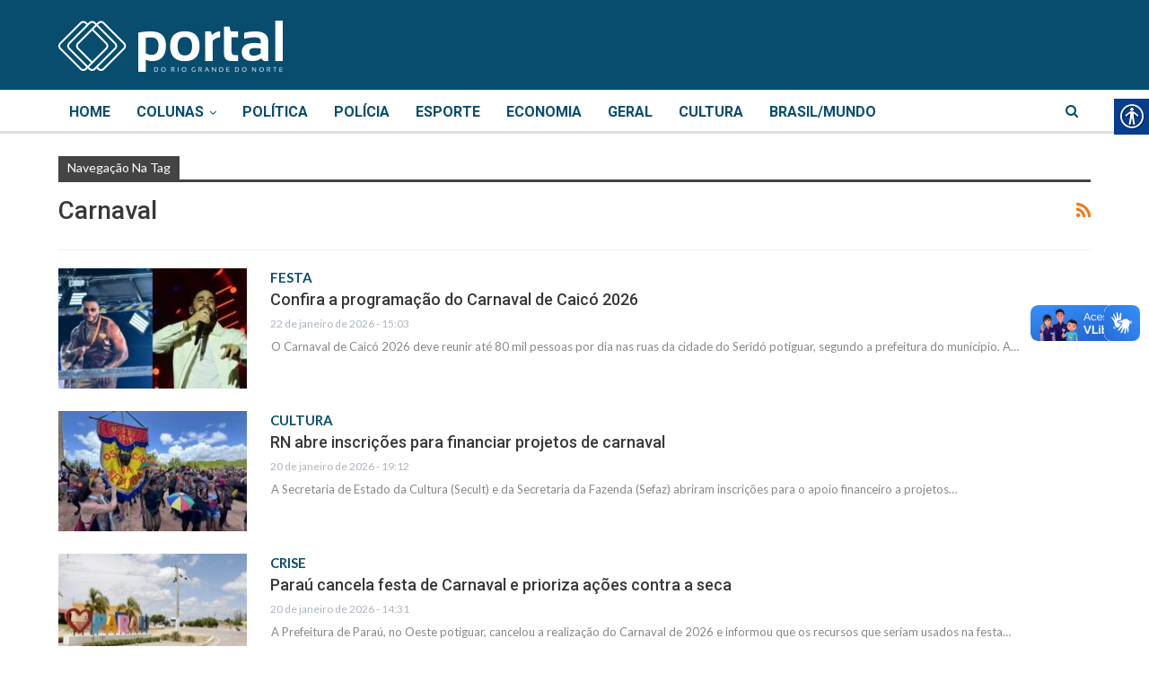

--- FILE ---
content_type: text/html; charset=UTF-8
request_url: https://portaldorn.com/tag/carnaval/
body_size: 19628
content:
	<!DOCTYPE html>
		<!--[if IE 8]>
	<html class="ie ie8" lang="pt-BR" prefix="og: https://ogp.me/ns#" xmlns:og="http://ogp.me/ns#" xmlns:fb="http://ogp.me/ns/fb#"> <![endif]-->
	<!--[if IE 9]>
	<html class="ie ie9" lang="pt-BR" prefix="og: https://ogp.me/ns#" xmlns:og="http://ogp.me/ns#" xmlns:fb="http://ogp.me/ns/fb#"> <![endif]-->
	<!--[if gt IE 9]><!-->
<html lang="pt-BR" prefix="og: https://ogp.me/ns#" xmlns:og="http://ogp.me/ns#" xmlns:fb="http://ogp.me/ns/fb#"> <!--<![endif]-->
	<head>
				<meta charset="UTF-8">
		<meta http-equiv="X-UA-Compatible" content="IE=edge">
		<meta name="viewport" content="width=device-width, initial-scale=1.0">
		<link rel="pingback" href="https://portaldorn.com/xmlrpc.php"/>

		
<!-- Otimização de mecanismos de pesquisa por Rank Math - https://rankmath.com/ -->
<title>Carnaval - Portal do RN</title>
<meta name="robots" content="follow, noindex"/>
<meta property="og:locale" content="pt_BR" />
<meta property="og:type" content="article" />
<meta property="og:title" content="Carnaval - Portal do RN" />
<meta property="og:url" content="https://portaldorn.com/tag/carnaval/" />
<meta property="og:site_name" content="Portal do RN" />
<meta property="og:image" content="https://portaldorn.com/wp-content/uploads/2020/05/logoportal.png" />
<meta property="og:image:secure_url" content="https://portaldorn.com/wp-content/uploads/2020/05/logoportal.png" />
<meta property="og:image:width" content="960" />
<meta property="og:image:height" content="960" />
<meta property="og:image:type" content="image/png" />
<meta name="twitter:card" content="summary_large_image" />
<meta name="twitter:title" content="Carnaval - Portal do RN" />
<meta name="twitter:image" content="https://portaldorn.com/wp-content/uploads/2020/05/logoportal.png" />
<meta name="twitter:label1" content="Posts" />
<meta name="twitter:data1" content="118" />
<script type="application/ld+json" class="rank-math-schema">{"@context":"https://schema.org","@graph":[{"@type":"Organization","@id":"https://portaldorn.com/#organization","name":"Portal do RN","url":"https://portaldorn.com","logo":{"@type":"ImageObject","@id":"https://portaldorn.com/#logo","url":"https://portaldorn.com/wp-content/uploads/2020/05/logoportal.png","contentUrl":"https://portaldorn.com/wp-content/uploads/2020/05/logoportal.png","caption":"Portal do RN","inLanguage":"pt-BR","width":"960","height":"960"}},{"@type":"WebSite","@id":"https://portaldorn.com/#website","url":"https://portaldorn.com","name":"Portal do RN","publisher":{"@id":"https://portaldorn.com/#organization"},"inLanguage":"pt-BR"},{"@type":"CollectionPage","@id":"https://portaldorn.com/tag/carnaval/#webpage","url":"https://portaldorn.com/tag/carnaval/","name":"Carnaval - Portal do RN","isPartOf":{"@id":"https://portaldorn.com/#website"},"inLanguage":"pt-BR"}]}</script>
<!-- /Plugin de SEO do Rank Math para WordPress -->


<!-- Better Open Graph, Schema.org & Twitter Integration -->
<meta property="og:locale" content="pt_br"/>
<meta property="og:site_name" content="Portal do RN"/>
<meta property="og:url" content="https://portaldorn.com/tag/carnaval/"/>
<meta property="og:title" content="Archives"/>
<meta property="og:description" content="Portal de notícias do RN"/>
<meta property="og:type" content="website"/>
<meta name="twitter:card" content="summary"/>
<meta name="twitter:url" content="https://portaldorn.com/tag/carnaval/"/>
<meta name="twitter:title" content="Archives"/>
<meta name="twitter:description" content="Portal de notícias do RN"/>
<!-- / Better Open Graph, Schema.org & Twitter Integration. -->
<link rel='dns-prefetch' href='//fonts.googleapis.com' />
<link rel="alternate" type="application/rss+xml" title="Feed para Portal do RN &raquo;" href="https://portaldorn.com/feed/" />
<link rel="alternate" type="application/rss+xml" title="Feed de comentários para Portal do RN &raquo;" href="https://portaldorn.com/comments/feed/" />
<link rel="alternate" type="application/rss+xml" title="Feed de tag para Portal do RN &raquo; Carnaval" href="https://portaldorn.com/tag/carnaval/feed/" />
<script type="text/javascript">
/* <![CDATA[ */
window._wpemojiSettings = {"baseUrl":"https:\/\/s.w.org\/images\/core\/emoji\/15.0.3\/72x72\/","ext":".png","svgUrl":"https:\/\/s.w.org\/images\/core\/emoji\/15.0.3\/svg\/","svgExt":".svg","source":{"concatemoji":"https:\/\/portaldorn.com\/wp-includes\/js\/wp-emoji-release.min.js?ver=6.5.7"}};
/*! This file is auto-generated */
!function(i,n){var o,s,e;function c(e){try{var t={supportTests:e,timestamp:(new Date).valueOf()};sessionStorage.setItem(o,JSON.stringify(t))}catch(e){}}function p(e,t,n){e.clearRect(0,0,e.canvas.width,e.canvas.height),e.fillText(t,0,0);var t=new Uint32Array(e.getImageData(0,0,e.canvas.width,e.canvas.height).data),r=(e.clearRect(0,0,e.canvas.width,e.canvas.height),e.fillText(n,0,0),new Uint32Array(e.getImageData(0,0,e.canvas.width,e.canvas.height).data));return t.every(function(e,t){return e===r[t]})}function u(e,t,n){switch(t){case"flag":return n(e,"\ud83c\udff3\ufe0f\u200d\u26a7\ufe0f","\ud83c\udff3\ufe0f\u200b\u26a7\ufe0f")?!1:!n(e,"\ud83c\uddfa\ud83c\uddf3","\ud83c\uddfa\u200b\ud83c\uddf3")&&!n(e,"\ud83c\udff4\udb40\udc67\udb40\udc62\udb40\udc65\udb40\udc6e\udb40\udc67\udb40\udc7f","\ud83c\udff4\u200b\udb40\udc67\u200b\udb40\udc62\u200b\udb40\udc65\u200b\udb40\udc6e\u200b\udb40\udc67\u200b\udb40\udc7f");case"emoji":return!n(e,"\ud83d\udc26\u200d\u2b1b","\ud83d\udc26\u200b\u2b1b")}return!1}function f(e,t,n){var r="undefined"!=typeof WorkerGlobalScope&&self instanceof WorkerGlobalScope?new OffscreenCanvas(300,150):i.createElement("canvas"),a=r.getContext("2d",{willReadFrequently:!0}),o=(a.textBaseline="top",a.font="600 32px Arial",{});return e.forEach(function(e){o[e]=t(a,e,n)}),o}function t(e){var t=i.createElement("script");t.src=e,t.defer=!0,i.head.appendChild(t)}"undefined"!=typeof Promise&&(o="wpEmojiSettingsSupports",s=["flag","emoji"],n.supports={everything:!0,everythingExceptFlag:!0},e=new Promise(function(e){i.addEventListener("DOMContentLoaded",e,{once:!0})}),new Promise(function(t){var n=function(){try{var e=JSON.parse(sessionStorage.getItem(o));if("object"==typeof e&&"number"==typeof e.timestamp&&(new Date).valueOf()<e.timestamp+604800&&"object"==typeof e.supportTests)return e.supportTests}catch(e){}return null}();if(!n){if("undefined"!=typeof Worker&&"undefined"!=typeof OffscreenCanvas&&"undefined"!=typeof URL&&URL.createObjectURL&&"undefined"!=typeof Blob)try{var e="postMessage("+f.toString()+"("+[JSON.stringify(s),u.toString(),p.toString()].join(",")+"));",r=new Blob([e],{type:"text/javascript"}),a=new Worker(URL.createObjectURL(r),{name:"wpTestEmojiSupports"});return void(a.onmessage=function(e){c(n=e.data),a.terminate(),t(n)})}catch(e){}c(n=f(s,u,p))}t(n)}).then(function(e){for(var t in e)n.supports[t]=e[t],n.supports.everything=n.supports.everything&&n.supports[t],"flag"!==t&&(n.supports.everythingExceptFlag=n.supports.everythingExceptFlag&&n.supports[t]);n.supports.everythingExceptFlag=n.supports.everythingExceptFlag&&!n.supports.flag,n.DOMReady=!1,n.readyCallback=function(){n.DOMReady=!0}}).then(function(){return e}).then(function(){var e;n.supports.everything||(n.readyCallback(),(e=n.source||{}).concatemoji?t(e.concatemoji):e.wpemoji&&e.twemoji&&(t(e.twemoji),t(e.wpemoji)))}))}((window,document),window._wpemojiSettings);
/* ]]> */
</script>

<style id='wp-emoji-styles-inline-css' type='text/css'>

	img.wp-smiley, img.emoji {
		display: inline !important;
		border: none !important;
		box-shadow: none !important;
		height: 1em !important;
		width: 1em !important;
		margin: 0 0.07em !important;
		vertical-align: -0.1em !important;
		background: none !important;
		padding: 0 !important;
	}
</style>
<link rel='stylesheet' id='wp-block-library-css' href='https://portaldorn.com/wp-includes/css/dist/block-library/style.min.css?ver=6.5.7' type='text/css' media='all' />
<style id='pdfemb-pdf-embedder-viewer-style-inline-css' type='text/css'>
.wp-block-pdfemb-pdf-embedder-viewer{max-width:none}

</style>
<style id='classic-theme-styles-inline-css' type='text/css'>
/*! This file is auto-generated */
.wp-block-button__link{color:#fff;background-color:#32373c;border-radius:9999px;box-shadow:none;text-decoration:none;padding:calc(.667em + 2px) calc(1.333em + 2px);font-size:1.125em}.wp-block-file__button{background:#32373c;color:#fff;text-decoration:none}
</style>
<style id='global-styles-inline-css' type='text/css'>
body{--wp--preset--color--black: #000000;--wp--preset--color--cyan-bluish-gray: #abb8c3;--wp--preset--color--white: #ffffff;--wp--preset--color--pale-pink: #f78da7;--wp--preset--color--vivid-red: #cf2e2e;--wp--preset--color--luminous-vivid-orange: #ff6900;--wp--preset--color--luminous-vivid-amber: #fcb900;--wp--preset--color--light-green-cyan: #7bdcb5;--wp--preset--color--vivid-green-cyan: #00d084;--wp--preset--color--pale-cyan-blue: #8ed1fc;--wp--preset--color--vivid-cyan-blue: #0693e3;--wp--preset--color--vivid-purple: #9b51e0;--wp--preset--gradient--vivid-cyan-blue-to-vivid-purple: linear-gradient(135deg,rgba(6,147,227,1) 0%,rgb(155,81,224) 100%);--wp--preset--gradient--light-green-cyan-to-vivid-green-cyan: linear-gradient(135deg,rgb(122,220,180) 0%,rgb(0,208,130) 100%);--wp--preset--gradient--luminous-vivid-amber-to-luminous-vivid-orange: linear-gradient(135deg,rgba(252,185,0,1) 0%,rgba(255,105,0,1) 100%);--wp--preset--gradient--luminous-vivid-orange-to-vivid-red: linear-gradient(135deg,rgba(255,105,0,1) 0%,rgb(207,46,46) 100%);--wp--preset--gradient--very-light-gray-to-cyan-bluish-gray: linear-gradient(135deg,rgb(238,238,238) 0%,rgb(169,184,195) 100%);--wp--preset--gradient--cool-to-warm-spectrum: linear-gradient(135deg,rgb(74,234,220) 0%,rgb(151,120,209) 20%,rgb(207,42,186) 40%,rgb(238,44,130) 60%,rgb(251,105,98) 80%,rgb(254,248,76) 100%);--wp--preset--gradient--blush-light-purple: linear-gradient(135deg,rgb(255,206,236) 0%,rgb(152,150,240) 100%);--wp--preset--gradient--blush-bordeaux: linear-gradient(135deg,rgb(254,205,165) 0%,rgb(254,45,45) 50%,rgb(107,0,62) 100%);--wp--preset--gradient--luminous-dusk: linear-gradient(135deg,rgb(255,203,112) 0%,rgb(199,81,192) 50%,rgb(65,88,208) 100%);--wp--preset--gradient--pale-ocean: linear-gradient(135deg,rgb(255,245,203) 0%,rgb(182,227,212) 50%,rgb(51,167,181) 100%);--wp--preset--gradient--electric-grass: linear-gradient(135deg,rgb(202,248,128) 0%,rgb(113,206,126) 100%);--wp--preset--gradient--midnight: linear-gradient(135deg,rgb(2,3,129) 0%,rgb(40,116,252) 100%);--wp--preset--font-size--small: 13px;--wp--preset--font-size--medium: 20px;--wp--preset--font-size--large: 36px;--wp--preset--font-size--x-large: 42px;--wp--preset--spacing--20: 0.44rem;--wp--preset--spacing--30: 0.67rem;--wp--preset--spacing--40: 1rem;--wp--preset--spacing--50: 1.5rem;--wp--preset--spacing--60: 2.25rem;--wp--preset--spacing--70: 3.38rem;--wp--preset--spacing--80: 5.06rem;--wp--preset--shadow--natural: 6px 6px 9px rgba(0, 0, 0, 0.2);--wp--preset--shadow--deep: 12px 12px 50px rgba(0, 0, 0, 0.4);--wp--preset--shadow--sharp: 6px 6px 0px rgba(0, 0, 0, 0.2);--wp--preset--shadow--outlined: 6px 6px 0px -3px rgba(255, 255, 255, 1), 6px 6px rgba(0, 0, 0, 1);--wp--preset--shadow--crisp: 6px 6px 0px rgba(0, 0, 0, 1);}:where(.is-layout-flex){gap: 0.5em;}:where(.is-layout-grid){gap: 0.5em;}body .is-layout-flex{display: flex;}body .is-layout-flex{flex-wrap: wrap;align-items: center;}body .is-layout-flex > *{margin: 0;}body .is-layout-grid{display: grid;}body .is-layout-grid > *{margin: 0;}:where(.wp-block-columns.is-layout-flex){gap: 2em;}:where(.wp-block-columns.is-layout-grid){gap: 2em;}:where(.wp-block-post-template.is-layout-flex){gap: 1.25em;}:where(.wp-block-post-template.is-layout-grid){gap: 1.25em;}.has-black-color{color: var(--wp--preset--color--black) !important;}.has-cyan-bluish-gray-color{color: var(--wp--preset--color--cyan-bluish-gray) !important;}.has-white-color{color: var(--wp--preset--color--white) !important;}.has-pale-pink-color{color: var(--wp--preset--color--pale-pink) !important;}.has-vivid-red-color{color: var(--wp--preset--color--vivid-red) !important;}.has-luminous-vivid-orange-color{color: var(--wp--preset--color--luminous-vivid-orange) !important;}.has-luminous-vivid-amber-color{color: var(--wp--preset--color--luminous-vivid-amber) !important;}.has-light-green-cyan-color{color: var(--wp--preset--color--light-green-cyan) !important;}.has-vivid-green-cyan-color{color: var(--wp--preset--color--vivid-green-cyan) !important;}.has-pale-cyan-blue-color{color: var(--wp--preset--color--pale-cyan-blue) !important;}.has-vivid-cyan-blue-color{color: var(--wp--preset--color--vivid-cyan-blue) !important;}.has-vivid-purple-color{color: var(--wp--preset--color--vivid-purple) !important;}.has-black-background-color{background-color: var(--wp--preset--color--black) !important;}.has-cyan-bluish-gray-background-color{background-color: var(--wp--preset--color--cyan-bluish-gray) !important;}.has-white-background-color{background-color: var(--wp--preset--color--white) !important;}.has-pale-pink-background-color{background-color: var(--wp--preset--color--pale-pink) !important;}.has-vivid-red-background-color{background-color: var(--wp--preset--color--vivid-red) !important;}.has-luminous-vivid-orange-background-color{background-color: var(--wp--preset--color--luminous-vivid-orange) !important;}.has-luminous-vivid-amber-background-color{background-color: var(--wp--preset--color--luminous-vivid-amber) !important;}.has-light-green-cyan-background-color{background-color: var(--wp--preset--color--light-green-cyan) !important;}.has-vivid-green-cyan-background-color{background-color: var(--wp--preset--color--vivid-green-cyan) !important;}.has-pale-cyan-blue-background-color{background-color: var(--wp--preset--color--pale-cyan-blue) !important;}.has-vivid-cyan-blue-background-color{background-color: var(--wp--preset--color--vivid-cyan-blue) !important;}.has-vivid-purple-background-color{background-color: var(--wp--preset--color--vivid-purple) !important;}.has-black-border-color{border-color: var(--wp--preset--color--black) !important;}.has-cyan-bluish-gray-border-color{border-color: var(--wp--preset--color--cyan-bluish-gray) !important;}.has-white-border-color{border-color: var(--wp--preset--color--white) !important;}.has-pale-pink-border-color{border-color: var(--wp--preset--color--pale-pink) !important;}.has-vivid-red-border-color{border-color: var(--wp--preset--color--vivid-red) !important;}.has-luminous-vivid-orange-border-color{border-color: var(--wp--preset--color--luminous-vivid-orange) !important;}.has-luminous-vivid-amber-border-color{border-color: var(--wp--preset--color--luminous-vivid-amber) !important;}.has-light-green-cyan-border-color{border-color: var(--wp--preset--color--light-green-cyan) !important;}.has-vivid-green-cyan-border-color{border-color: var(--wp--preset--color--vivid-green-cyan) !important;}.has-pale-cyan-blue-border-color{border-color: var(--wp--preset--color--pale-cyan-blue) !important;}.has-vivid-cyan-blue-border-color{border-color: var(--wp--preset--color--vivid-cyan-blue) !important;}.has-vivid-purple-border-color{border-color: var(--wp--preset--color--vivid-purple) !important;}.has-vivid-cyan-blue-to-vivid-purple-gradient-background{background: var(--wp--preset--gradient--vivid-cyan-blue-to-vivid-purple) !important;}.has-light-green-cyan-to-vivid-green-cyan-gradient-background{background: var(--wp--preset--gradient--light-green-cyan-to-vivid-green-cyan) !important;}.has-luminous-vivid-amber-to-luminous-vivid-orange-gradient-background{background: var(--wp--preset--gradient--luminous-vivid-amber-to-luminous-vivid-orange) !important;}.has-luminous-vivid-orange-to-vivid-red-gradient-background{background: var(--wp--preset--gradient--luminous-vivid-orange-to-vivid-red) !important;}.has-very-light-gray-to-cyan-bluish-gray-gradient-background{background: var(--wp--preset--gradient--very-light-gray-to-cyan-bluish-gray) !important;}.has-cool-to-warm-spectrum-gradient-background{background: var(--wp--preset--gradient--cool-to-warm-spectrum) !important;}.has-blush-light-purple-gradient-background{background: var(--wp--preset--gradient--blush-light-purple) !important;}.has-blush-bordeaux-gradient-background{background: var(--wp--preset--gradient--blush-bordeaux) !important;}.has-luminous-dusk-gradient-background{background: var(--wp--preset--gradient--luminous-dusk) !important;}.has-pale-ocean-gradient-background{background: var(--wp--preset--gradient--pale-ocean) !important;}.has-electric-grass-gradient-background{background: var(--wp--preset--gradient--electric-grass) !important;}.has-midnight-gradient-background{background: var(--wp--preset--gradient--midnight) !important;}.has-small-font-size{font-size: var(--wp--preset--font-size--small) !important;}.has-medium-font-size{font-size: var(--wp--preset--font-size--medium) !important;}.has-large-font-size{font-size: var(--wp--preset--font-size--large) !important;}.has-x-large-font-size{font-size: var(--wp--preset--font-size--x-large) !important;}
.wp-block-navigation a:where(:not(.wp-element-button)){color: inherit;}
:where(.wp-block-post-template.is-layout-flex){gap: 1.25em;}:where(.wp-block-post-template.is-layout-grid){gap: 1.25em;}
:where(.wp-block-columns.is-layout-flex){gap: 2em;}:where(.wp-block-columns.is-layout-grid){gap: 2em;}
.wp-block-pullquote{font-size: 1.5em;line-height: 1.6;}
</style>
<link rel='stylesheet' id='real-accessability-css' href='https://portaldorn.com/wp-content/plugins/real-accessability/real-accessability.css?ver=1.0' type='text/css' media='all' />
<link rel='stylesheet' id='ms-main-css' href='https://portaldorn.com/wp-content/plugins/masterslider/public/assets/css/masterslider.main.css?ver=3.5.5' type='text/css' media='all' />
<link rel='stylesheet' id='ms-custom-css' href='https://portaldorn.com/wp-content/uploads/masterslider/custom.css?ver=15.9' type='text/css' media='all' />
<link rel='stylesheet' id='bsf-Defaults-css' href='https://portaldorn.com/wp-content/uploads/smile_fonts/Defaults/Defaults.css?ver=3.19.11' type='text/css' media='all' />
<link rel='stylesheet' id='better-framework-main-fonts-css' href='https://fonts.googleapis.com/css?family=Lato:400,700%7CRoboto:400,500,700,400italic%7COpen+Sans:400&#038;display=swap' type='text/css' media='all' />
<script type="text/javascript" src="https://portaldorn.com/wp-includes/js/jquery/jquery.min.js?ver=3.7.1" id="jquery-core-js"></script>
<script type="text/javascript" src="https://portaldorn.com/wp-includes/js/jquery/jquery-migrate.min.js?ver=3.4.1" id="jquery-migrate-js"></script>
<!--[if lt IE 9]>
<script type="text/javascript" src="https://portaldorn.com/wp-content/themes/publisher/includes/libs/better-framework/assets/js/html5shiv.min.js?ver=3.15.0" id="bf-html5shiv-js"></script>
<![endif]-->
<!--[if lt IE 9]>
<script type="text/javascript" src="https://portaldorn.com/wp-content/themes/publisher/includes/libs/better-framework/assets/js/respond.min.js?ver=3.15.0" id="bf-respond-js"></script>
<![endif]-->
<link rel="https://api.w.org/" href="https://portaldorn.com/wp-json/" /><link rel="alternate" type="application/json" href="https://portaldorn.com/wp-json/wp/v2/tags/39" /><link rel="EditURI" type="application/rsd+xml" title="RSD" href="https://portaldorn.com/xmlrpc.php?rsd" />
<meta name="generator" content="WordPress 6.5.7" />
<script>var ms_grabbing_curosr='https://portaldorn.com/wp-content/plugins/masterslider/public/assets/css/common/grabbing.cur',ms_grab_curosr='https://portaldorn.com/wp-content/plugins/masterslider/public/assets/css/common/grab.cur';</script>
<meta name="generator" content="MasterSlider 3.5.5 - Responsive Touch Image Slider" />
<meta property="fb:app_id" content="928177454279755"><!-- Google Tag Manager -->
<script>(function(w,d,s,l,i){w[l]=w[l]||[];w[l].push({'gtm.start':
new Date().getTime(),event:'gtm.js'});var f=d.getElementsByTagName(s)[0],
j=d.createElement(s),dl=l!='dataLayer'?'&l='+l:'';j.async=true;j.src=
'https://www.googletagmanager.com/gtm.js?id='+i+dl;f.parentNode.insertBefore(j,f);
})(window,document,'script','dataLayer','GTM-WT27F56');</script>
<!-- End Google Tag Manager -->

<!-- Global site tag (gtag.js) - Google Analytics -->
<script async src="https://www.googletagmanager.com/gtag/js?id=UA-92266005-1"></script>
<script>
  window.dataLayer = window.dataLayer || [];
  function gtag(){dataLayer.push(arguments);}
  gtag('js', new Date());

  gtag('config', 'UA-92266005-1');
</script>

<!-- Google tag (gtag.js) -->
<script async src="https://www.googletagmanager.com/gtag/js?id=G-R6EKJN72K2"></script>
<script>
  window.dataLayer = window.dataLayer || [];
  function gtag(){dataLayer.push(arguments);}
  gtag('js', new Date());

  gtag('config', 'G-R6EKJN72K2');
</script>      <meta name="onesignal" content="wordpress-plugin"/>
            <script>

      window.OneSignalDeferred = window.OneSignalDeferred || [];

      OneSignalDeferred.push(function(OneSignal) {
        var oneSignal_options = {};
        window._oneSignalInitOptions = oneSignal_options;

        oneSignal_options['serviceWorkerParam'] = { scope: '/' };
oneSignal_options['serviceWorkerPath'] = 'OneSignalSDKWorker.js.php';

        OneSignal.Notifications.setDefaultUrl("https://portaldorn.com");

        oneSignal_options['wordpress'] = true;
oneSignal_options['appId'] = 'c77f2047-bac3-453e-8f29-b9daf9c67a9a';
oneSignal_options['allowLocalhostAsSecureOrigin'] = true;
oneSignal_options['welcomeNotification'] = { };
oneSignal_options['welcomeNotification']['title'] = "";
oneSignal_options['welcomeNotification']['message'] = "Obrigado por permitir!";
oneSignal_options['path'] = "https://portaldorn.com/wp-content/plugins/onesignal-free-web-push-notifications/sdk_files/";
oneSignal_options['promptOptions'] = { };
oneSignal_options['promptOptions']['actionMessage'] = "Quer receber notificações? Você pode cancelar em qualquer momento.";
oneSignal_options['promptOptions']['acceptButtonText'] = "PERMITIR";
oneSignal_options['promptOptions']['cancelButtonText'] = "NÃO, OBRIGADO";
oneSignal_options['notifyButton'] = { };
oneSignal_options['notifyButton']['enable'] = true;
oneSignal_options['notifyButton']['position'] = 'bottom-right';
oneSignal_options['notifyButton']['theme'] = 'default';
oneSignal_options['notifyButton']['size'] = 'medium';
oneSignal_options['notifyButton']['showCredit'] = true;
oneSignal_options['notifyButton']['text'] = {};
oneSignal_options['notifyButton']['text']['tip.state.unsubscribed'] = 'Quer ser notificado de novas notícias?';
oneSignal_options['notifyButton']['text']['tip.state.subscribed'] = 'Notificações já ativadas.';
oneSignal_options['notifyButton']['text']['dialog.main.button.subscribe'] = 'CADASTRAR';
oneSignal_options['notifyButton']['text']['dialog.main.button.unsubscribe'] = 'DESCADASTRAR';
oneSignal_options['notifyButton']['offset'] = {};
oneSignal_options['notifyButton']['offset']['bottom'] = '60px';
oneSignal_options['notifyButton']['offset']['right'] = '15px';
              OneSignal.init(window._oneSignalInitOptions);
              OneSignal.Slidedown.promptPush()      });

      function documentInitOneSignal() {
        var oneSignal_elements = document.getElementsByClassName("OneSignal-prompt");

        var oneSignalLinkClickHandler = function(event) { OneSignal.Notifications.requestPermission(); event.preventDefault(); };        for(var i = 0; i < oneSignal_elements.length; i++)
          oneSignal_elements[i].addEventListener('click', oneSignalLinkClickHandler, false);
      }

      if (document.readyState === 'complete') {
           documentInitOneSignal();
      }
      else {
           window.addEventListener("load", function(event){
               documentInitOneSignal();
          });
      }
    </script>
<meta name="generator" content="Powered by WPBakery Page Builder - drag and drop page builder for WordPress."/>
<script type="application/ld+json">{
    "@context": "http://schema.org/",
    "@type": "Organization",
    "@id": "#organization",
    "logo": {
        "@type": "ImageObject",
        "url": "https://portaldorn.com/wp-content/uploads/2017/02/logo-inline-250-2.png"
    },
    "url": "https://portaldorn.com/",
    "name": "Portal do RN",
    "description": "Portal de not\u00edcias do RN"
}</script>
<script type="application/ld+json">{
    "@context": "http://schema.org/",
    "@type": "WebSite",
    "name": "Portal do RN",
    "alternateName": "Portal de not\u00edcias do RN",
    "url": "https://portaldorn.com/"
}</script>
<link rel='stylesheet' id='bf-minifed-css-1' href='https://portaldorn.com/wp-content/bs-booster-cache/26bb09b4d8f1c42f6a4982fdd73da6d5.css' type='text/css' media='all' />
<link rel='stylesheet' id='7.11.0-1769704176' href='https://portaldorn.com/wp-content/bs-booster-cache/1a56d32ef15b86d4ccc5681ffb6c18f2.css' type='text/css' media='all' />
<link rel="icon" href="https://portaldorn.com/wp-content/uploads/2017/04/cropped-favicon-86x90.png" sizes="32x32" />
<link rel="icon" href="https://portaldorn.com/wp-content/uploads/2017/04/cropped-favicon-300x300.png" sizes="192x192" />
<link rel="apple-touch-icon" href="https://portaldorn.com/wp-content/uploads/2017/04/cropped-favicon-300x300.png" />
<meta name="msapplication-TileImage" content="https://portaldorn.com/wp-content/uploads/2017/04/cropped-favicon-300x300.png" />

<!-- BetterFramework Head Inline CSS -->
<style>
#olho-post-title {
    font-size: 15px;
    color: #084d6e;
    font-family: 'Lato';
    font-weight: 700;
    text-transform: uppercase;
    margin-top: -2px;
}

.listing-item-tb-3 .title, .listing-item-tb-1 .title {
    margin-top: -2px;
}
.post-meta, .post-meta a {
    margin-top: -2px;
}

.bs-slider-dots-style-3 .bts-bs-dots-btn {
    height: 12px;
    width: 12px;
}

.bs-pretty-tabs-container:hover .bs-pretty-tabs-more.other-link .h-text.h-text, .section-heading.multi-tab .main-link.active .h-text.h-text, .section-heading.multi-tab .active > .h-text, .section-heading .other-link:hover .h-text, .section-heading.multi-tab .main-link:hover .h-text {
    color: #084d6e;
}

.section-heading .other-link .h-text{
    font-weight: 700;
    text-transform: uppercase;
    font-size: 90%;
}

.listing-item-blog-5 .post-summary {
    font-size: 15px;
}
.listing-item-tb-1 .img-holder {
    height: 90px;
}

#totalpoll-id-05b09e8f513eb667f8ba21afd4b09228.totalpoll-poll-container .totalpoll-buttons .totalpoll-button.totalpoll-button-primary {
    background-color: #084d6e;
    border-color: #084d6e;
}

.responsive-header .responsive-header-container {
    background-color: #084d6e;
}

.betteradscontainer .betterad-container {
    margin-bottom: 40px;
}

.single-post-title {
    line-height: 1.1;
}

.listing-item-text-1 .term-badges.floated {
    margin-bottom: 5px;
}

.listing-item-text-1 .title {
    text-align: left;
}

.listing-item-text-1 .post-meta {
    padding-top: 0px;
    text-align: left;
}

.wpb_single_image img {
    height: auto;
    max-width: 90px;
    vertical-align: top;
}

.wpb_single_image1 img{
    height: auto;
    max-width: 100%;
    vertical-align: top;
}

.single-post-share.top-share {
    margin-bottom: 45px;
}

.colunista-img {
    height: auto;
    max-width: 90px;
    vertical-align: top;
}

.wpb_single_image.vc_align_center {
    margin-bottom: 15px;
}

.entry-content img {
    max-width: none;
}

.post-tp-8-header {
    height: 250px;
    width: 50%;
}    

.widget, .entry-content .better-studio-shortcode, .better-studio-shortcode, .bs-shortcode, .bs-listing, .xyhniztlco, .content-column>div:last-child, .slider-style-18-container, .slider-style-16-container, .slider-style-8-container, .slider-style-2-container, .slider-style-4-container, .bsp-wrapper, .single-container, .content-column>div:last-child, .vc_row .vc_column-inner .wpb_content_element, .wc-account-content-wrap, .order-customer-detail, .order-detail-wrap, .slider-style-23-container {
    margin-bottom: 21px;
}

/*  SECTIONS  */
.section {
	clear: both;
	padding: 0px;
	margin: 0px;
}

/*  COLUMN SETUP  */
.col {
	display: block;
	float:left;
	margin: 1% 0 1% 3.6%;
}
.col:first-child { margin-left: 0; }

/*  GROUPING  */
.group:before,
.group:after { content:""; display:table; }
.group:after { clear:both;}
.group { zoom:1; /* For IE 6/7 */ }

/*  GRID OF TWO  */
.span_2_of_2 {
/*	width: 100%; */
}
.span_1_of_2 {
/*	width: 49.2%; */
}

/*  GO FULL WIDTH AT LESS THAN 480 PIXELS */

@media only screen and (max-width: 480px) {
	.col { 
		margin: 1% 0 1% 0%;
	}
}

@media only screen and (max-width: 480px) {
	.span_2_of_2, .span_1_of_2 { width: 100%; }
}

/* NOME DOS COLUNISTAS ALINHADO A ESQUERDA */

.listing-item-text-1 .term-badges.floated {
    text-align: left;
}


element.style {
}
.listing-item-classic-3 .featured .title {
    padding: 10px 25px 25px;
}

</style>
<!-- /BetterFramework Head Inline CSS-->
<noscript><style> .wpb_animate_when_almost_visible { opacity: 1; }</style></noscript>
<!-- START - Heateor Open Graph Meta Tags 1.1.12 -->
<link rel="canonical" href="https://portaldorn.com/tag/carnaval/"/>
<meta name="description" content="Portal de notícias do RN"/>
<meta property="og:locale" content="pt_BR"/>
<meta property="og:site_name" content="Portal do RN"/>
<meta property="og:title" content="Carnaval"/>
<meta property="og:url" content="https://portaldorn.com/tag/carnaval/"/>
<meta property="og:type" content="article"/>
<meta property="og:description" content="Portal de notícias do RN"/>
<meta name="twitter:title" content="Carnaval"/>
<meta name="twitter:url" content="https://portaldorn.com/tag/carnaval/"/>
<meta name="twitter:site" content="@portaldorn"/>
<meta name="twitter:creator" content="@portaldorn"/>
<meta name="twitter:description" content="Portal de notícias do RN"/>
<meta name="twitter:card" content="summary_large_image"/>
<meta itemprop="name" content="Carnaval"/>
<meta itemprop="description" content="Portal de notícias do RN"/>
<!-- END - Heateor Open Graph Meta Tags -->

	</head>

<body class="archive tag tag-carnaval tag-39 _masterslider _msp_version_3.5.5 real-accessability-body bs-theme bs-publisher bs-publisher-clean-magazine active-light-box active-top-line ltr close-rh page-layout-1-col page-layout-no-sidebar full-width main-menu-sticky-smart main-menu-full-width active-ajax-search  wpb-js-composer js-comp-ver-6.7.0 vc_responsive bs-ll-a" dir="ltr">
		<div class="main-wrap content-main-wrap">
			<header id="header" class="site-header header-style-2 full-width" itemscope="itemscope" itemtype="https://schema.org/WPHeader">

				<div class="header-inner">
			<div class="content-wrap">
				<div class="container">
					<div class="row">
						<div class="row-height">
							<div class="logo-col col-xs-12">
								<div class="col-inside">
									<div id="site-branding" class="site-branding">
	<p  id="site-title" class="logo h1 img-logo">
	<a href="https://portaldorn.com/" itemprop="url" rel="home">
					<img id="site-logo" src="https://portaldorn.com/wp-content/uploads/2017/02/logo-inline-250-2.png"
			     alt="Portal do RN"  data-bsrjs="https://portaldorn.com/wp-content/uploads/2017/02/logo-inline-250-2.png"  />

			<span class="site-title">Portal do RN - Portal de notícias do RN</span>
				</a>
</p>
</div><!-- .site-branding -->
								</div>
							</div>
													</div>
					</div>
				</div>
			</div>
		</div>

		<div id="menu-main" class="menu main-menu-wrapper show-search-item menu-actions-btn-width-1" role="navigation" itemscope="itemscope" itemtype="https://schema.org/SiteNavigationElement">
	<div class="main-menu-inner">
		<div class="content-wrap">
			<div class="container">

				<nav class="main-menu-container">
					<ul id="main-navigation" class="main-menu menu bsm-pure clearfix">
						<li id="menu-item-19" class="menu-item menu-item-type-custom menu-item-object-custom menu-item-home better-anim-fade menu-item-19"><a href="https://portaldorn.com">Home</a></li>
<li id="menu-item-656" class="menu-item menu-item-type-custom menu-item-object-custom menu-item-has-children better-anim-fade menu-item-656"><a href="http://#">Colunas</a>
<ul class="sub-menu">
	<li id="menu-item-52348" class="menu-item menu-item-type-post_type menu-item-object-page better-anim-fade menu-item-52348"><a href="https://portaldorn.com/aflam-em-pauta/">AFLAM em Pauta</a></li>
	<li id="menu-item-27463" class="menu-item menu-item-type-post_type menu-item-object-page better-anim-fade menu-item-27463"><a href="https://portaldorn.com/coisas-que-se-foram-antes/">Coisas que se foram antes</a></li>
	<li id="menu-item-24618" class="menu-item menu-item-type-post_type menu-item-object-page better-anim-fade menu-item-24618"><a href="https://portaldorn.com/glycia-paiva/">Glycia Paiva</a></li>
	<li id="menu-item-591" class="menu-item menu-item-type-post_type menu-item-object-page better-anim-fade menu-item-591"><a href="https://portaldorn.com/sergio-oliveira/">Repercutindo</a></li>
</ul>
</li>
<li id="menu-item-26" class="menu-item menu-item-type-taxonomy menu-item-object-category menu-term-10 better-anim-fade menu-item-26"><a href="https://portaldorn.com/category/politica/">Política</a></li>
<li id="menu-item-25" class="menu-item menu-item-type-taxonomy menu-item-object-category menu-term-9 better-anim-fade menu-item-25"><a href="https://portaldorn.com/category/policia/">Polícia</a></li>
<li id="menu-item-23" class="menu-item menu-item-type-taxonomy menu-item-object-category menu-term-7 better-anim-fade menu-item-23"><a href="https://portaldorn.com/category/esporte/">Esporte</a></li>
<li id="menu-item-22" class="menu-item menu-item-type-taxonomy menu-item-object-category menu-term-6 better-anim-slide-fade menu-item-22"><a href="https://portaldorn.com/category/economia/">Economia</a></li>
<li id="menu-item-890" class="menu-item menu-item-type-taxonomy menu-item-object-category menu-term-195 better-anim-fade menu-item-890"><a href="https://portaldorn.com/category/geral/">Geral</a></li>
<li id="menu-item-21" class="menu-item menu-item-type-taxonomy menu-item-object-category menu-term-5 better-anim-fade menu-item-21"><a href="https://portaldorn.com/category/cultura/">Cultura</a></li>
<li id="menu-item-20" class="menu-item menu-item-type-taxonomy menu-item-object-category menu-term-4 better-anim-fade menu-item-20"><a href="https://portaldorn.com/category/brasil-mundo/">Brasil/Mundo</a></li>
					</ul><!-- #main-navigation -->
											<div class="menu-action-buttons width-1">
															<div class="search-container close">
									<span class="search-handler"><i class="fa fa-search"></i></span>

									<div class="search-box clearfix">
										<form role="search" method="get" class="search-form clearfix" action="https://portaldorn.com">
	<input type="search" class="search-field"
	       placeholder="Pesquisa..."
	       value="" name="s"
	       title="Procurar por:"
	       autocomplete="off">
	<input type="submit" class="search-submit" value="Pesquisa">
</form><!-- .search-form -->
									</div>
								</div>
														</div>
										</nav><!-- .main-menu-container -->

			</div>
		</div>
	</div>
</div><!-- .menu -->
	</header><!-- .header -->
	<div class="rh-header clearfix dark deferred-block-exclude">
		<div class="rh-container clearfix">

			<div class="menu-container close">
				<span class="menu-handler"><span class="lines"></span></span>
			</div><!-- .menu-container -->

			<div class="logo-container rh-img-logo">
				<a href="https://portaldorn.com/" itemprop="url" rel="home">
											<img src="https://portaldorn.com/wp-content/uploads/2017/02/logo-inline-250-2.png"
						     alt="Portal do RN"  data-bsrjs="https://portaldorn.com/wp-content/uploads/2017/02/logo-inline-250-2.png"  />				</a>
			</div><!-- .logo-container -->
		</div><!-- .rh-container -->
	</div><!-- .rh-header -->
<div class="content-wrap">
		<main id="content" class="content-container">

		<div class="container layout-1-col layout-no-sidebar">
			<div class="main-section">
				<div class="content-column">
					<section class="archive-title tag-title with-action">
	<div class="pre-title"><span>Navegação na tag</span></div>

	<div class="actions-container">
		<a class="rss-link" href="https://portaldorn.com/tag/carnaval/feed/"><i class="fa fa-rss"></i></a>
	</div>

	<h1 class="page-heading"><span class="h-title">Carnaval</span></h1>

	</section>
	<div class="listing listing-blog listing-blog-1 clearfix  columns-1">
		<article class="post-109326 type-post format-standard has-post-thumbnail   listing-item listing-item-blog  listing-item-blog-1 main-term-5 bsw-11 ">
		<div class="item-inner clearfix">
							<div class="featured clearfix">
										<a  title="Confira a programação do Carnaval de Caicó 2026" data-src="https://portaldorn.com/wp-content/uploads/2026/01/festa-1-210x136.jpg" data-bs-srcset="{&quot;baseurl&quot;:&quot;https:\/\/portaldorn.com\/wp-content\/uploads\/2026\/01\/&quot;,&quot;sizes&quot;:{&quot;86&quot;:&quot;festa-1-86x64.jpg&quot;,&quot;210&quot;:&quot;festa-1-210x136.jpg&quot;,&quot;279&quot;:&quot;festa-1-279x220.jpg&quot;,&quot;357&quot;:&quot;festa-1-357x210.jpg&quot;,&quot;855&quot;:&quot;festa-1-855x479.jpg&quot;,&quot;900&quot;:&quot;festa-1.jpg&quot;}}"							class="img-holder" href="https://portaldorn.com/confira-a-programacao-do-carnaval-de-caico-2026/"></a>
									</div>
			<div id="olho-post-title">Festa</div><h2 class="title">			<a href="https://portaldorn.com/confira-a-programacao-do-carnaval-de-caico-2026/" class="post-url post-title">
				Confira a programação do Carnaval de Caicó 2026			</a>
			</h2>		<div class="post-meta">

							<span class="time"><time class="post-published updated"
				                         datetime="2026-01-22T15:03:33-03:00">22 de janeiro de 2026 - 15:03</time></span>
						</div>
						<div class="post-summary">
					O Carnaval de Caicó 2026 deve reunir até 80 mil pessoas por dia nas ruas da cidade do Seridó potiguar, segundo a prefeitura do município. A&hellip;				</div>
						</div>
	</article>
	<article class="post-109249 type-post format-standard has-post-thumbnail   listing-item listing-item-blog  listing-item-blog-1 main-term-5 bsw-11 ">
		<div class="item-inner clearfix">
							<div class="featured clearfix">
										<a  title="RN abre inscrições para financiar projetos de carnaval" data-src="https://portaldorn.com/wp-content/uploads/2026/01/carnaval-210x136.jpg" data-bs-srcset="{&quot;baseurl&quot;:&quot;https:\/\/portaldorn.com\/wp-content\/uploads\/2026\/01\/&quot;,&quot;sizes&quot;:{&quot;86&quot;:&quot;carnaval-86x64.jpg&quot;,&quot;210&quot;:&quot;carnaval-210x136.jpg&quot;,&quot;279&quot;:&quot;carnaval-279x220.jpg&quot;,&quot;357&quot;:&quot;carnaval-357x210.jpg&quot;,&quot;855&quot;:&quot;carnaval-855x479.jpg&quot;,&quot;900&quot;:&quot;carnaval.jpg&quot;}}"							class="img-holder" href="https://portaldorn.com/rn-abre-inscricoes-para-financiar-projetos-de-carnaval/"></a>
									</div>
			<div id="olho-post-title">Cultura</div><h2 class="title">			<a href="https://portaldorn.com/rn-abre-inscricoes-para-financiar-projetos-de-carnaval/" class="post-url post-title">
				RN abre inscrições para financiar projetos de carnaval			</a>
			</h2>		<div class="post-meta">

							<span class="time"><time class="post-published updated"
				                         datetime="2026-01-20T19:12:00-03:00">20 de janeiro de 2026 - 19:12</time></span>
						</div>
						<div class="post-summary">
					A Secretaria de Estado da Cultura (Secult) e da Secretaria da Fazenda (Sefaz) abriram inscrições para o apoio financeiro a projetos&hellip;				</div>
						</div>
	</article>
	<article class="post-109245 type-post format-standard has-post-thumbnail   listing-item listing-item-blog  listing-item-blog-1 main-term-195 bsw-11 ">
		<div class="item-inner clearfix">
							<div class="featured clearfix">
										<a  title="Paraú cancela festa de Carnaval e prioriza ações contra a seca" data-src="https://portaldorn.com/wp-content/uploads/2026/01/parau-210x136.jpg" data-bs-srcset="{&quot;baseurl&quot;:&quot;https:\/\/portaldorn.com\/wp-content\/uploads\/2026\/01\/&quot;,&quot;sizes&quot;:{&quot;86&quot;:&quot;parau-86x64.jpg&quot;,&quot;210&quot;:&quot;parau-210x136.jpg&quot;,&quot;279&quot;:&quot;parau-279x220.jpg&quot;,&quot;357&quot;:&quot;parau-357x210.jpg&quot;,&quot;855&quot;:&quot;parau-855x479.jpg&quot;,&quot;900&quot;:&quot;parau.jpg&quot;}}"							class="img-holder" href="https://portaldorn.com/parau-cancela-festa-de-carnaval-e-prioriza-acoes-contra-a-seca/"></a>
									</div>
			<div id="olho-post-title">Crise</div><h2 class="title">			<a href="https://portaldorn.com/parau-cancela-festa-de-carnaval-e-prioriza-acoes-contra-a-seca/" class="post-url post-title">
				Paraú cancela festa de Carnaval e prioriza ações contra a seca			</a>
			</h2>		<div class="post-meta">

							<span class="time"><time class="post-published updated"
				                         datetime="2026-01-20T14:31:54-03:00">20 de janeiro de 2026 - 14:31</time></span>
						</div>
						<div class="post-summary">
					A Prefeitura de Paraú, no Oeste potiguar, cancelou a realização do Carnaval de 2026 e informou que os recursos que seriam usados na festa&hellip;				</div>
						</div>
	</article>
	<article class="post-109183 type-post format-standard has-post-thumbnail   listing-item listing-item-blog  listing-item-blog-1 main-term-5 bsw-11 ">
		<div class="item-inner clearfix">
							<div class="featured clearfix">
										<a  title="Wesley Safadão é confirmado para prévia de Carnaval em Natal" data-src="https://portaldorn.com/wp-content/uploads/2024/06/wesley-safadao-2-210x136.jpg" data-bs-srcset="{&quot;baseurl&quot;:&quot;https:\/\/portaldorn.com\/wp-content\/uploads\/2024\/06\/&quot;,&quot;sizes&quot;:{&quot;86&quot;:&quot;wesley-safadao-2-86x64.jpg&quot;,&quot;210&quot;:&quot;wesley-safadao-2-210x136.jpg&quot;,&quot;279&quot;:&quot;wesley-safadao-2-279x220.jpg&quot;,&quot;357&quot;:&quot;wesley-safadao-2-357x210.jpg&quot;,&quot;855&quot;:&quot;wesley-safadao-2-855x479.jpg&quot;,&quot;900&quot;:&quot;wesley-safadao-2.jpg&quot;}}"							class="img-holder" href="https://portaldorn.com/wesley-safadao-e-confirmado-para-previa-de-carnaval-em-natal/"></a>
									</div>
			<div id="olho-post-title">Festa</div><h2 class="title">			<a href="https://portaldorn.com/wesley-safadao-e-confirmado-para-previa-de-carnaval-em-natal/" class="post-url post-title">
				Wesley Safadão é confirmado para prévia de Carnaval em Natal			</a>
			</h2>		<div class="post-meta">

							<span class="time"><time class="post-published updated"
				                         datetime="2026-01-16T18:56:55-03:00">16 de janeiro de 2026 - 18:56</time></span>
						</div>
						<div class="post-summary">
					No evento de lançamento oficial das festividades do Carnaval em Natal, o prefeito Paulinho Freire anunciou que a programação festiva&hellip;				</div>
						</div>
	</article>
	<article class="post-100485 type-post format-standard has-post-thumbnail   listing-item listing-item-blog  listing-item-blog-1 main-term-195 bsw-11 ">
		<div class="item-inner clearfix">
							<div class="featured clearfix">
										<a  title="Júri popular do caso Zaira começa na segunda (2) em Natal" data-src="https://portaldorn.com/wp-content/uploads/2025/05/zaira-210x136.jpg" data-bs-srcset="{&quot;baseurl&quot;:&quot;https:\/\/portaldorn.com\/wp-content\/uploads\/2025\/05\/&quot;,&quot;sizes&quot;:{&quot;86&quot;:&quot;zaira-86x64.jpg&quot;,&quot;210&quot;:&quot;zaira-210x136.jpg&quot;,&quot;279&quot;:&quot;zaira-279x220.jpg&quot;,&quot;357&quot;:&quot;zaira-357x210.jpg&quot;,&quot;855&quot;:&quot;zaira-855x479.jpg&quot;,&quot;900&quot;:&quot;zaira.jpg&quot;}}"							class="img-holder" href="https://portaldorn.com/juri-popular-do-caso-zaira-comeca-na-segunda-2-em-natal/"></a>
									</div>
			<div id="olho-post-title">Justiça</div><h2 class="title">			<a href="https://portaldorn.com/juri-popular-do-caso-zaira-comeca-na-segunda-2-em-natal/" class="post-url post-title">
				Júri popular do caso Zaira começa na segunda (2) em Natal			</a>
			</h2>		<div class="post-meta">

							<span class="time"><time class="post-published updated"
				                         datetime="2025-05-30T17:14:41-03:00">30 de maio de 2025 - 17:14</time></span>
						</div>
						<div class="post-summary">
					O júri popular do caso Zaira Cruz Dantas Silveira Cruz, de 22 anos, está marcado para começar na próxima segunda-feira (2), às 8h, no Fórum&hellip;				</div>
						</div>
	</article>
	</div>
				<div class="pagination bs-links-pagination clearfix" itemscope="itemscope" itemtype="https://schema.org/SiteNavigationElement/Pagination">
				<div class="older"><a href="https://portaldorn.com/tag/carnaval/page/2/"  rel="next"><i class="fa fa-angle-double-left"></i> Posts mais antigos</a></div>
				<div class="newer"></div>
			</div>
							</div><!-- .content-column -->

			</div><!-- .main-section -->
		</div><!-- .layout-1-col -->

	</main><!-- main -->
	</div><!-- .content-wrap -->
	<footer id="site-footer" class="site-footer full-width">
		<div class="footer-social-icons">
	<div class="content-wrap">
		<div class="container">
					<div  class="  better-studio-shortcode bsc-clearfix better-social-counter style-big-button colored in-5-col">
						<ul class="social-list bsc-clearfix"><li class="social-item facebook"> <a href = "https://www.facebook.com/portaldornoficial" class="item-link" target = "_blank" > <i class="item-icon bsfi-facebook" ></i><span class="item-name" > Facebook</span> <span class="item-title-join" > Join us on Facebook</span> </a> </li> <li class="social-item twitter"> <a href = "https://twitter.com/portaldorn" class="item-link" target = "_blank" > <i class="item-icon bsfi-twitter" ></i><span class="item-name" > Twitter</span> <span class="item-title-join" > Join us on Twitter</span> </a> </li> <li class="social-item youtube"> <a href = "https://youtube.com/channel/UC3-zN7szKZ6Q7BRylfDAs3A" class="item-link" target = "_blank" > <i class="item-icon bsfi-youtube" ></i><span class="item-name" > Youtube</span> <span class="item-title-join" > Join us on Youtube</span> </a> </li> <li class="social-item instagram"> <a href = "https://instagram.com/portaldornoficial" class="item-link" target = "_blank" > <i class="item-icon bsfi-instagram" ></i><span class="item-name" > Instagram</span> <span class="item-title-join" > Join us on Instagram</span> </a> </li> 			</ul>
		</div>
				</div>
	</div>
</div>
<div class="footer-widgets light-text">
	<div class="content-wrap">
		<div class="container">
			<div class="row">
										<div class="col-sm-4">
							<aside id="sidebar-footer-1" class="sidebar" role="complementary" aria-label="Footer - Column 1 Sidebar" itemscope="itemscope" itemtype="https://schema.org/WPSideBar">
								<div id="text-2" class=" h-ni w-nt footer-widget footer-column-1 widget widget_text">			<div class="textwidget"><a href="https://portaldorn.com/missao/">Missão</a><br>
<a href="https://portaldorn.com/politica-de-privacidade/">Política de privacidade</a><br>
Anuncie<br>
Contato<br></div>
		</div>							</aside>
						</div>
						<div class="col-sm-4">
							<aside id="sidebar-footer-2" class="sidebar" role="complementary" aria-label="Footer - Column 2 Sidebar" itemscope="itemscope" itemtype="https://schema.org/WPSideBar">
								<div id="better-social-counter-2" class=" h-ni w-nt footer-widget footer-column-2 widget widget_better-social-counter">		<div  class="  better-studio-shortcode bsc-clearfix better-social-counter style-style-6 colored in-4-col">
						<ul class="social-list bsc-clearfix"><li class="social-item facebook"><a href="https://www.facebook.com/portaldornoficial" class="item-link" target="_blank"><i class="item-icon bsfi-facebook" ></i> <span class="item-count" > Facebook</span> <span class="item-title" > Likes</span> </a> </li> <li class="social-item twitter"><a href="https://twitter.com/portaldorn" class="item-link" target="_blank"><i class="item-icon bsfi-twitter" ></i> <span class="item-count" > Twitter</span> <span class="item-title" > Followers</span> </a> </li> <li class="social-item instagram"><a href="https://instagram.com/portaldornoficial" class="item-link" target="_blank"><i class="item-icon bsfi-instagram" ></i> <span class="item-count" > Instagram</span> <span class="item-title" > Followers</span> </a> </li> 			</ul>
		</div>
		</div>							</aside>
						</div>
						<div class="col-sm-4">
							<aside id="sidebar-footer-3" class="sidebar" role="complementary" aria-label="Footer - Column 3 Sidebar" itemscope="itemscope" itemtype="https://schema.org/WPSideBar">
								<div id="text-3" class=" h-ni w-nt footer-widget footer-column-3 widget widget_text">			<div class="textwidget"><p style="text-align: right;">Portal de Notícias do Rio Grande do Norte - Portal do RN<br>
redacao@portaldorn.com<br>
(84) 9 9685-6586</p></div>
		</div>							</aside>
						</div>
									</div>
		</div>
	</div>
</div>
		<div class="copy-footer">
			<div class="content-wrap">
				<div class="container">
										<div class="row footer-copy-row">
						<div class="copy-1 col-lg-6 col-md-6 col-sm-6 col-xs-12">
							© 2026 - Portal do RN. Todos os direitos reservados.						</div>
						<div class="copy-2 col-lg-6 col-md-6 col-sm-6 col-xs-12">
							Desenvolvimento: <a href="#">Argolante Lopes</a>						</div>
					</div>
				</div>
			</div>
		</div>
	</footer><!-- .footer -->
		</div><!-- .main-wrap -->
			<span class="back-top"><i class="fa fa-arrow-up"></i></span>


	<div id="real-accessability">
		<a href="#" id="real-accessability-btn"><i class="real-accessability-loading"></i><i class="real-accessability-icon"></i></a>
		<ul>
			<li><a href="#" id="real-accessability-biggerFont">Aumentar fonte</a></li>
			<li><a href="#" id="real-accessability-smallerFont">Diminuir fonte</a></li>
			<li><a href="#" id="real-accessability-grayscale" class="real-accessability-effect">Preto e branco</a></li>
			<li><a href="#" id="real-accessability-invert" class="real-accessability-effect">Inverter cores</a></li>
			<li><a href="#" id="real-accessability-linkHighlight">Destacar links </a></li>
			<li><a href="#" id="real-accessability-regularFont">Fonte regular</a></li>
			<li><a href="#" id="real-accessability-reset">Redefinir</a></li>

		</ul>
        
        <div id="real-accessability-player">
        
            <span>Page Reader</span>
        
            <img alt="Press Enter to Read Page Content Out Loud" src="https://portaldorn.com/wp-content/plugins/real-accessability/images/play-blue.gif" id="btnAccPlay" onclick="accPlayer('play')" onkeypress="if (event.keyCode==13){ accPlayer('play'); }" style="cursor:pointer">

            <img alt="Press Enter to Pause or Restart Reading Page Content Out Loud" src="https://portaldorn.com/wp-content/plugins/real-accessability/images/pause-gray.gif" id="btnAccPause" onclick="accPlayer('pause')" onkeypress="if (event.keyCode==13){ accPlayer('pause'); }" style="cursor:pointer">

            <img alt="Press Enter to Stop Reading Page Content Out Loud" src="https://portaldorn.com/wp-content/plugins/real-accessability/images/stop-gray.gif" id="btnAccStop" onclick="accPlayer('stop')" onkeypress="if (event.keyCode==13){ accPlayer('stop'); }" style="cursor:pointer">

            <a href="https://portaldorn.com/wp-content/plugins/real-accessability/support.php" target="_blank"><img src="https://portaldorn.com/wp-content/plugins/real-accessability/images/user-blue.gif" id="btnAccSupport" border="0" onClick="location.href='https://portaldorn.com/wp-content/plugins/real-accessability/support.php';" alt="Screen Reader Support"></a>            
            
        </div>    
            
        
		<div id="real-accessability-copyright"><a href="#">Real Accessability</a></div>
	</div>
	<!-- Init Real Accessability Plugin -->
	<script type="text/javascript">
		jQuery( document ).ready(function() {
			jQuery.RealAccessability({
				hideOnScroll: false
			});
		});	
	<!-- /END -->
	</script>
    <script src="//code.responsivevoice.org/responsivevoice.js"></script>
    <script type="text/javascript">

	function determineEnglish() {
		var body = document.body;
		var textContent = body.textContent || body.innerText;
		var textContent = textContent.replace(/\n/g," ");
		var textContent = textContent.replace(/\r/g," ");
		var textContent = textContent.replace(/\t/g," ");
		var textContent = textContent.replace(/ /g,"");
		var textLeft = textContent.replace(/\W+/g,"");
		var oldc = textContent.length;
		var newc = textLeft.length;
		var ratio = newc/oldc;
		if(ratio>.8) {
			return "english";
		} else {
			return "other";
		}
	}



    window.accPlayerStatus = "uninit";

    if(responsiveVoice.voiceSupport() && determineEnglish()=="english") {
        var obj = document.getElementById("btnAccPlay");
        obj.style.cursor="pointer";  
    } else {
        document.getElementById("real-accessability-player").style.display="none";
    }

    if(navigator.userAgent.indexOf("OPR")!=-1) {
        document.getElementById("real-accessability-player").style.display="none";
    } 
    
    function accPlayer(btnType) {

        // TURN ALL TO GRAY

        var playObj  = document.getElementById("btnAccPlay");
        var pauseObj = document.getElementById("btnAccPause");
        var stopObj  = document.getElementById("btnAccStop");

        if(btnType=="play") {

            if(window.accPlayerStatus=="uninit") {

                // CHANGE STATUS TO PLAYING
                window.accPlayerStatus = "playing";

                // LOAD THE PAGE CONTENT ALONE
                var u = location.href;
                var s = document.createElement("script");
                s.setAttribute("type","text/javascript")
                s.src = "//508fi.org/js/speech.php?u="+encodeURIComponent(u);
                document.getElementsByTagName("head")[0].appendChild(s);

                // ASSIGN CORRECT COLORS
                playObj.src  = playObj.src.replace("blue","gray");
                stopObj.src  = stopObj.src.replace("gray","red");
                pauseObj.src = pauseObj.src.replace("gray","blue");

            } else if(window.accPlayerStatus=="playing") {

            } else if(window.accPlayerStatus=="paused") {

                // CHANGE STATUS TO PLAYING
                window.accPlayerStatus = "playing";

                // RESUME PLAYING
                responsiveVoice.resume();

                // ASSIGN CORRECT COLORS
                 playObj.src  = playObj.src.replace("blue","gray");
                 stopObj.src  = stopObj.src.replace("gray","red");
                 pauseObj.src = pauseObj.src.replace("gray","blue");

            } else if(window.accPlayerStatus=="stopped") {

                // CHANGE STATUS TO PLAYING
                window.accPlayerStatus = "playing";

                // LOAD THE PAGE CONTENT ALONE
                var u = location.href;
                var s = document.createElement("script");
                s.setAttribute("type","text/javascript")
                s.src = "//508fi.org/js/speech.php?u="+encodeURIComponent(u);
                document.getElementsByTagName("head")[0].appendChild(s);

                // ASSIGN CORRECT COLORS
                 playObj.src  = playObj.src.replace("blue","gray");
                 stopObj.src  = stopObj.src.replace("gray","red");
                 pauseObj.src = pauseObj.src.replace("gray","blue");

            } else {

            }

        } else if(btnType=="pause") {
            if(window.accPlayerStatus=="uninit") {

            } else if(window.accPlayerStatus=="playing") {

                // CHANGE STATUS TO PLAYING
                window.accPlayerStatus = "paused";

                // PAUSE READING
                responsiveVoice.pause();

                // ASSIGN CORRECT COLORS
                 playObj.src  = playObj.src.replace("gray","blue");
                 stopObj.src  = stopObj.src.replace("gray","red");
                 pauseObj.src = pauseObj.src.replace("blue","gray");

            } else if(window.accPlayerStatus=="paused") {

            } else if(window.accPlayerStatus=="stopped") {

            } else {

            }

        } else if(btnType=="stop") {

            if(window.accPlayerStatus=="uninit") {

            } else if(window.accPlayerStatus=="playing") {

                // STOP READING
                responsiveVoice.cancel();

                // ASSIGN CORRECT COLORS
                 playObj.src  = playObj.src.replace("gray","blue"); 
                 stopObj.src  = stopObj.src.replace("red","gray");
                 pauseObj.src = pauseObj.src.replace("blue","gray");

            } else if(window.accPlayerStatus=="paused") {

                // STOP READING
                responsiveVoice.cancel();

                // ASSIGN CORRECT COLORS
                 playObj.src  = playObj.src.replace("gray","blue"); 
                 stopObj.src  = stopObj.src.replace("red","gray");
                 pauseObj.src = pauseObj.src.replace("blue","gray");

            } else if(window.accPlayerStatus=="stopped") {

            } else {}
            
        } else {}

    }


    </script>         
    
    
    
    
    
    
    
    
    
    
    
    
    
    
	<!-- Google Tag Manager (noscript) -->
<noscript><iframe src="https://www.googletagmanager.com/ns.html?id=GTM-WT27F56"
height="0" width="0" style="display:none;visibility:hidden"></iframe></noscript>
<!-- End Google Tag Manager (noscript) -->

<script>
  (function(i,s,o,g,r,a,m){i['GoogleAnalyticsObject']=r;i[r]=i[r]||function(){
  (i[r].q=i[r].q||[]).push(arguments)},i[r].l=1*new Date();a=s.createElement(o),
  m=s.getElementsByTagName(o)[0];a.async=1;a.src=g;m.parentNode.insertBefore(a,m)
  })(window,document,'script','https://www.google-analytics.com/analytics.js','ga');

  ga('create', 'UA-92266005-1', 'auto');
  ga('send', 'pageview');

</script>

  <div vw class="enabled">
    <div vw-access-button class="active"></div>
    <div vw-plugin-wrapper>
      <div class="vw-plugin-top-wrapper"></div>
    </div>
  </div>
  <script src="https://vlibras.gov.br/app/vlibras-plugin.js"></script>
  <script>
    new window.VLibras.Widget('https://vlibras.gov.br/app');
  </script><script type="text/javascript" id="publisher-theme-pagination-js-extra">
/* <![CDATA[ */
var bs_pagination_loc = {"loading":"<div class=\"bs-loading\"><div><\/div><div><\/div><div><\/div><div><\/div><div><\/div><div><\/div><div><\/div><div><\/div><div><\/div><\/div>"};
/* ]]> */
</script>
<script type="text/javascript" id="publisher-js-extra">
/* <![CDATA[ */
var publisher_theme_global_loc = {"page":{"boxed":"full-width"},"header":{"style":"style-2","boxed":"full-width"},"ajax_url":"https:\/\/portaldorn.com\/wp-admin\/admin-ajax.php","loading":"<div class=\"bs-loading\"><div><\/div><div><\/div><div><\/div><div><\/div><div><\/div><div><\/div><div><\/div><div><\/div><div><\/div><\/div>","translations":{"tabs_all":"Todos","tabs_more":"Mais","lightbox_expand":"Expand the image","lightbox_close":"Close"},"lightbox":{"not_classes":""},"main_menu":{"more_menu":"enable"},"top_menu":{"more_menu":"enable"},"skyscraper":{"sticky_gap":30,"sticky":true,"position":""},"share":{"more":true},"refresh_googletagads":"1","get_locale":"pt-BR","notification":{"subscribe_msg":"By clicking the subscribe button you will never miss the new articles!","subscribed_msg":"You're subscribed to notifications","subscribe_btn":"Subscribe","subscribed_btn":"Unsubscribe"}};
var publisher_theme_ajax_search_loc = {"ajax_url":"https:\/\/portaldorn.com\/wp-admin\/admin-ajax.php","previewMarkup":"<div class=\"ajax-search-results-wrapper ajax-search-no-product ajax-search-fullwidth\">\n\t<div class=\"ajax-search-results\">\n\t\t<div class=\"ajax-ajax-posts-list\">\n\t\t\t<div class=\"clean-title heading-typo\">\n\t\t\t\t<span>Postagens<\/span>\n\t\t\t<\/div>\n\t\t\t<div class=\"posts-lists\" data-section-name=\"posts\"><\/div>\n\t\t<\/div>\n\t\t<div class=\"ajax-taxonomy-list\">\n\t\t\t<div class=\"ajax-categories-columns\">\n\t\t\t\t<div class=\"clean-title heading-typo\">\n\t\t\t\t\t<span>Categorias<\/span>\n\t\t\t\t<\/div>\n\t\t\t\t<div class=\"posts-lists\" data-section-name=\"categories\"><\/div>\n\t\t\t<\/div>\n\t\t\t<div class=\"ajax-tags-columns\">\n\t\t\t\t<div class=\"clean-title heading-typo\">\n\t\t\t\t\t<span>Tags<\/span>\n\t\t\t\t<\/div>\n\t\t\t\t<div class=\"posts-lists\" data-section-name=\"tags\"><\/div>\n\t\t\t<\/div>\n\t\t<\/div>\n\t<\/div>\n<\/div>","full_width":"1"};
/* ]]> */
</script>
		<div class="rh-cover noscroll gr-5" >
			<span class="rh-close"></span>
			<div class="rh-panel rh-pm">
				<div class="rh-p-h">
											<span class="user-login">
													<span class="user-avatar user-avatar-icon"><i class="fa fa-user-circle"></i></span>
							Sign in						</span>				</div>

				<div class="rh-p-b">
										<div class="rh-c-m clearfix"></div>

											<form role="search" method="get" class="search-form" action="https://portaldorn.com">
							<input type="search" class="search-field"
							       placeholder="Pesquisa..."
							       value="" name="s"
							       title="Procurar por:"
							       autocomplete="off">
							<input type="submit" class="search-submit" value="">
						</form>
								<div  class="  better-studio-shortcode bsc-clearfix better-social-counter style-button not-colored in-4-col">
						<ul class="social-list bsc-clearfix"><li class="social-item facebook"><a href = "https://www.facebook.com/portaldornoficial" target = "_blank" > <i class="item-icon bsfi-facebook" ></i><span class="item-title" > Likes </span> </a> </li> <li class="social-item twitter"><a href = "https://twitter.com/portaldorn" target = "_blank" > <i class="item-icon bsfi-twitter" ></i><span class="item-title" > Followers </span> </a> </li> <li class="social-item youtube"><a href = "https://youtube.com/channel/UC3-zN7szKZ6Q7BRylfDAs3A" target = "_blank" > <i class="item-icon bsfi-youtube" ></i><span class="item-title" > Subscribers </span> </a> </li> <li class="social-item instagram"><a href = "https://instagram.com/portaldornoficial" target = "_blank" > <i class="item-icon bsfi-instagram" ></i><span class="item-title" > Followers </span> </a> </li> 			</ul>
		</div>
						</div>
			</div>
							<div class="rh-panel rh-p-u">
					<div class="rh-p-h">
						<span class="rh-back-menu"><i></i></span>
					</div>

					<div class="rh-p-b">
						<div id="form_9168_" class="bs-shortcode bs-login-shortcode ">
		<div class="bs-login bs-type-login"  style="display:none">

					<div class="bs-login-panel bs-login-sign-panel bs-current-login-panel">
								<form name="loginform"
				      action="https://portaldorn.com/9login/" method="post">

					
					<div class="login-header">
						<span class="login-icon fa fa-user-circle main-color"></span>
						<p>Welcome, Login to your account.</p>
					</div>
					
					<div class="login-field login-username">
						<input type="text" name="log" id="form_9168_user_login" class="input"
						       value="" size="20"
						       placeholder="Username or Email..." required/>
					</div>

					<div class="login-field login-password">
						<input type="password" name="pwd" id="form_9168_user_pass"
						       class="input"
						       value="" size="20" placeholder="Password..."
						       required/>
					</div>

					
					<div class="login-field">
						<a href="https://portaldorn.com/9login/?action=lostpassword&redirect_to=https%3A%2F%2Fportaldorn.com%2Ftag%2Fcarnaval%2F"
						   class="go-reset-panel">Forget password?</a>

													<span class="login-remember">
							<input class="remember-checkbox" name="rememberme" type="checkbox"
							       id="form_9168_rememberme"
							       value="forever"  />
							<label class="remember-label">Remember me</label>
						</span>
											</div>

					
					<div class="login-field login-submit">
						<input type="submit" name="wp-submit"
						       class="button-primary login-btn"
						       value="Log In"/>
						<input type="hidden" name="redirect_to" value="https://portaldorn.com/tag/carnaval/"/>
					</div>

					<input type="hidden" name="members_redirect_to" value="1" />				</form>
			</div>

			<div class="bs-login-panel bs-login-reset-panel">

				<span class="go-login-panel"><i
							class="fa fa-angle-left"></i> Sign in</span>

				<div class="bs-login-reset-panel-inner">
					<div class="login-header">
						<span class="login-icon fa fa-support"></span>
						<p>Recover your password.</p>
						<p>A password will be e-mailed to you.</p>
					</div>
										<form name="lostpasswordform" id="form_9168_lostpasswordform"
					      action="https://portaldorn.com/9login/?action=lostpassword"
					      method="post">

						<div class="login-field reset-username">
							<input type="text" name="user_login" class="input" value=""
							       placeholder="Username or Email..."
							       required/>
						</div>

						
						<div class="login-field reset-submit">

							<input type="hidden" name="redirect_to" value=""/>
							<input type="submit" name="wp-submit" class="login-btn"
							       value="Send My Password"/>

						</div>
					</form>
				</div>
			</div>
			</div>
	</div>
					</div>
				</div>
						</div>
		<script type="text/javascript" src="https://portaldorn.com/wp-content/plugins/real-accessability/real-accessability.js?ver=1.0" id="real-accessability-js"></script>
<script type="text/javascript" src="https://cdn.onesignal.com/sdks/web/v16/OneSignalSDK.page.js?ver=1.0.0" id="remote_sdk-js" defer="defer" data-wp-strategy="defer"></script>
<script type="text/javascript" async="async" src="https://portaldorn.com/wp-content/bs-booster-cache/6e5f129606413580f40bf35ef334974e.js?ver=6.5.7" id="bs-booster-js"></script>

<script>
var szd=function(t){"use strict";return{init:function(){0==szd.ads_state()&&szd.blocked_ads_fallback()},ads_state:function(){return void 0!==window.better_ads_adblock},blocked_ads_fallback:function(){var a=[];t(".szd-container").each(function(){if("image"==t(this).data("type"))return 0;a.push({element_id:t(this).attr("id"),ad_id:t(this).data("adid")})}),a.length<1||jQuery.ajax({url:'https://portaldorn.com/wp-admin/admin-ajax.php',type:"POST",data:{action:"better_ads_manager_blocked_fallback",ads:a},success:function(a){var e=JSON.parse(a);t.each(e.ads,function(a,e){t("#"+e.element_id).html(e.code)})}})}}}(jQuery);jQuery(document).ready(function(){szd.init()});

</script>

</body>
</html>

<!-- Page cached by LiteSpeed Cache 7.7 on 2026-01-29 18:16:57 -->